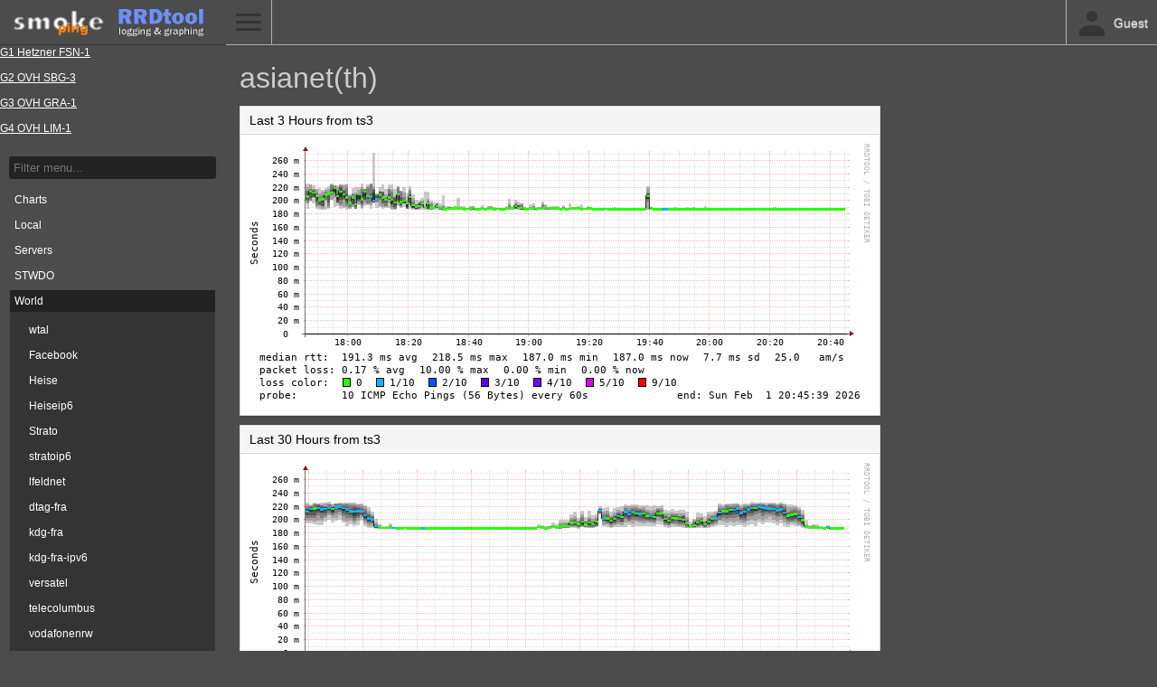

--- FILE ---
content_type: text/html; charset=utf-8
request_url: https://smokeping-g4.euer.tv/smokeping/?target=World.asianetth
body_size: 1810
content:
<!DOCTYPE html>
<html>
<head>
    <meta name="viewport" content="width=device-width, initial-scale=1">
    <META http-equiv="Refresh" content="60">
    <title>SmokePing Latency Page for asianet(th)</title>
    <link rel="stylesheet" type="text/css" href="css/smokeping-print.css" media="print">
    <link rel="stylesheet" type="text/css" href="css/smokeping-screen.css?v=20231017.1" media="screen">
</head>
<body id="body">

<div class="sidebar" id="sidebar">
    <div class="sidebar-header">
        <div class="logo">
            <A HREF="https://oss.oetiker.ch/smokeping/counter.cgi/2.007003"><img alt="Smokeping" src="../smokeping/images/smokeping.png"></a>
        </div>
        <div class="logo">
            <A HREF="https://oss.oetiker.ch/rrdtool/"><img alt="RRDtool" src="../smokeping/images/rrdtool.png"></a>
        </div>
    </div>
<style>
a {
   color: #ffffff !important;
}
</style>
    <div class="sidebar-menu">
                        <a href="https://smokeping-g1.euer.tv/smokeping/">G1 Hetzner FSN-1</a>
<br>
<br>
                        <a href="https://smokeping-g2.euer.tv/smokeping/">G2 OVH SBG-3</a>
<br>
<br>
                        <a href="https://smokeping-g3.euer.tv/smokeping/">G3 OVH GRA-1</a>
<br>
<br>
                        <a href="https://smokeping-g4.euer.tv/smokeping/">G4 OVH LIM-1</a>
<br>
<br>

        <form method="get" action="https://smokeping-g4.euer.tv/smokeping" enctype="multipart/form-data" name="hswitch"><div class="filter"><label for="filter" class="filter-label">Filter:</label><div class="filter-text"><input type="text" name="filter"  size="15" id="filter" onchange="hswitch.submit()" placeholder="Filter menu..." /></div></div></form><ul class="menu">
<li class="menuitem"><a class="menulink" href="?target=_charts">Charts</a>
</li><li class="menuitem"><a class="menulink" href="?target=Local">Local</a>
</li><li class="menuitem"><a class="menulink" href="?target=Servers">Servers</a>
</li><li class="menuitem"><a class="menulink" href="?target=STWDO">STWDO</a>
</li><li class="menuopen"><a class="menulink" href="?target=World">World</a>
<ul class="menu">
<li class="menuitem"><a class="menulink" href="?target=World.wtal">wtal</a>
</li><li class="menuitem"><a class="menulink" href="?target=World.Facebook">Facebook</a>
</li><li class="menuitem"><a class="menulink" href="?target=World.Heise">Heise</a>
</li><li class="menuitem"><a class="menulink" href="?target=World.Heiseip6">Heiseip6</a>
</li><li class="menuitem"><a class="menulink" href="?target=World.Strato">Strato</a>
</li><li class="menuitem"><a class="menulink" href="?target=World.StratoV6">stratoip6</a>
</li><li class="menuitem"><a class="menulink" href="?target=World.lfeldnet">lfeldnet</a>
</li><li class="menuitem"><a class="menulink" href="?target=World.DTAG-FRA">dtag-fra</a>
</li><li class="menuitem"><a class="menulink" href="?target=World.KDG-FRA">kdg-fra</a>
</li><li class="menuitem"><a class="menulink" href="?target=World.KDG-FRA-V6">kdg-fra-ipv6</a>
</li><li class="menuitem"><a class="menulink" href="?target=World.Versatel">versatel</a>
</li><li class="menuitem"><a class="menulink" href="?target=World.Telecolumbus">telecolumbus</a>
</li><li class="menuitem"><a class="menulink" href="?target=World.vodafone-nrw">vodafonenrw</a>
</li><li class="menuitem"><a class="menulink" href="?target=World.unitynrw-west">unitynrw-west</a>
</li><li class="menuitem"><a class="menulink" href="?target=World.upcaustria">UPC.Vienna</a>
</li><li class="menuitem"><a class="menulink" href="?target=World.upcat213047">UPC.at213047</a>
</li><li class="menuitem"><a class="menulink" href="?target=World.upcswiss">UPC.Schweiz</a>
</li><li class="menuitem"><a class="menulink" href="?target=World.telekom-my">MY.Telekom</a>
</li><li class="menuitem"><a class="menulink" href="?target=World.gtt-net">gtt.net</a>
</li><li class="menuitem"><a class="menulink" href="?target=World.Kazakhtelecom">KZ.Telekom</a>
</li><li class="menuitem"><a class="menulink" href="?target=World.turktelekom">TR.Telekom</a>
</li><li class="menuitem"><a class="menulink" href="?target=World.jastelth">TH.jastel</a>
</li><li class="menuactive"><a class="menulinkactive" href="?target=World.asianetth">TH.asianet</a>
</li><li class="menuitem"><a class="menulink" href="?target=World.TELMEXCHILE">CL.telmex</a>
</li><li class="menuitem"><a class="menulink" href="?target=World.TELAR">AR.telefonica</a>
</li><li class="menuitem"><a class="menulink" href="?target=World.fibertelar">AR.fibertel</a>
</li><li class="menuitem"><a class="menulink" href="?target=World.iqnetworks">IQ.networks</a>
</li></ul>
</li><li class="menuitem"><a class="menulink" href="?target=OVH">OVH</a>
</li><li class="menuitem"><a class="menulink" href="?target=WH">WH</a>
</li></ul>

    </div>
</div>

<div class="navbar">
    <div class="navbar-menu"><a id="menu-button" href="#">Toggle Menu</a></div>
    <div class="navbar-user"><div class="icon-person"></div>Guest</div>
</div>

<div class="main">
    <h1>asianet(th)</h1>
    <h2></h2>

    <div class="overview">
        
    </div>

    <div class="details">
        <div class="panel"><div class="panel-heading"><h2>Last 3 Hours from ts3</h2></div><div class="panel-body"><a href="?displaymode=n;start=2026-02-01%2017:45;end=now;target=World.asianetth"><IMG ALT="" SRC="../smokeping/images/World/asianetth_last_10800.png"></a></div></div>
<div class="panel"><div class="panel-heading"><h2>Last 30 Hours from ts3</h2></div><div class="panel-body"><a href="?displaymode=n;start=2026-01-31%2014:45;end=now;target=World.asianetth"><IMG ALT="" SRC="../smokeping/images/World/asianetth_last_108000.png"></a></div></div>
<div class="panel"><div class="panel-heading"><h2>Last 10 Days from ts3</h2></div><div class="panel-body"><a href="?displaymode=n;start=2026-01-22%2020:45;end=now;target=World.asianetth"><IMG ALT="" SRC="../smokeping/images/World/asianetth_last_864000.png"></a></div></div>
<div class="panel"><div class="panel-heading"><h2>Last 360 Days from ts3</h2></div><div class="panel-body"><a href="?displaymode=n;start=2025-02-06%2020:45;end=now;target=World.asianetth"><IMG ALT="" SRC="../smokeping/images/World/asianetth_last_31104000.png"></a></div></div>

    </div>
</div>
<hr>
<div class="footer">
    <p class="footer-right"><small>Running on <A HREF="https://oss.oetiker.ch/smokeping/counter.cgi/2.007003">SmokePing-2.7.3</A> by <A HREF="https://tobi.oetiker.ch/">Tobi&nbsp;Oetiker</A> and Niko&nbsp;Tyni</small></p>
    <p><small>Maintained by <a href="mailto:some@address.nowhere">Peter Random</a></small></p>
</div>

<script src="js/prototype/prototype.js" type="text/javascript"></script>
<script src="js/scriptaculous/scriptaculous.js?load=builder,effects,dragdrop" type="text/javascript"></script>
<script src="js/cropper/cropper.js" type="text/javascript"></script>
<script src="js/smokeping.js" type="text/javascript"></script>

</body>
</html>


--- FILE ---
content_type: text/css
request_url: https://smokeping-g4.euer.tv/smokeping/css/smokeping-screen.css?v=20231017.1
body_size: 4634
content:
body {
	background: #4c4c4c;
	font-family: "Helvetica Neue",Helvetica,Arial,sans-serif;
	font-size: 12px;
	color: #ccc;
	margin: 0;
	display: inline-block;
    width: 100%;
}

h1 {
	font-size: 32px;
	line-height:32px;
	font-weight: 400;
	margin: 10px 5px;
}
h2 {
	font-size: 16px;
	line-height:16px;
	font-weight: 400;
	margin: 5px;
}
small {
	font-size: 10px;
}
hr {
	display: none;
}
img {
	border: 0;
}

.sidebar {
	background: #4c4c4c;
	position: fixed;
	top: 0;
	left: 0;
	width: 250px;
	height: 100%;
	color: #ccc;
}

.sidebar-header {
	border-bottom: 1px solid #373737;
	height: 50px;
	position: relative;
	padding: 10px;
	box-sizing: border-box;
}
.sidebar-header .logo {
	margin: 0;
	display: inline-block;
	padding: 0 5px;
}

.sidebar-menu {
	overflow-x: hidden;
	overflow-y: auto;
	position: absolute;
	top: 51px;
	bottom: 0px;
	width: 249px;
}

.sidebar .filter-label,
.sidebar .hierarchy-label {
	display: none;
}
.sidebar .filter-text,
.sidebar .hierarchy-popup {
	margin: 10px;
}
.sidebar .hierarchy-popup select {
	width: 100%;
}
.sidebar .filter-text input {
	width: 100%;
	box-sizing: border-box;
	border: 0;
	padding: 5px;
	border-radius: 3px;
	background-color: #232323;
	color: #ccc;
}

.sidebar ul.menu {
	margin: 0;
	padding: 0;
	list-style: none;
	display: block;
	padding-bottom: 10px;
}

.sidebar ul.menu li {
	margin: 2px 10px;
	border: 1px solid transparent;
	position: relative;
}
.sidebar ul.menu li.menuopen,
.sidebar ul.menu li:hover,
.sidebar ul.menu li.menuactive {
	border: 1px solid #4a4a4a;
	background: #232323;
	color: #fff;
}
.sidebar ul.menu li a {
	color: #ccc;
	line-height: 2.0em;
	display: block;
	padding-left: 5px;
	text-decoration: none;
}
.sidebar ul.menu li a.menulinkactive {
	color: #67c2ef;
}
.sidebar ul.menu li ul {
	background: #343434;
	padding: 5px;
}


.navbar {
	height: 50px;
	border-bottom: 1px solid #afafaf;
	/* background: linear-gradient(#f8f8f8,#eee); */
	box-sizing: border-box;
	position: fixed;
	top: 0;
	right: 0;
	left: 250px;
	box-shadow: 0 3px 1px -1px rgba(0,0,0,0.05);
	text-shadow: 0 1px 1px rgba(255,255,255,0.9);
}

.navbar .navbar-menu {
	border-right: 1px solid #afafaf;
	height: 50px;
	display: inline-block;
}
.navbar .navbar-user {
	border-left: 1px solid #afafaf;
	height: 50px;
	display: inline-block;
	right: 0;
	position: absolute;
	padding: 0 10px;
	line-height: 50px;
	font-size: 14px;
	font-weight: 500;
}
.navbar .navbar-user .icon-person {
	background: no-repeat left url('[data-uri]');
	width: 32px;
	height: 32px;
	display: inline-block;
	vertical-align: middle;
	padding-right: 10px;
	opacity: 0.3;
}
a#menu-button {
	background: no-repeat center url([data-uri]);
	text-indent: 100%;
	white-space: nowrap;
	overflow: hidden;
	display: block;
	opacity: 0.3;
	height: 50px;
	width: 50px;
}
a#menu-button:hover {
	opacity: 0.5;
}

.main {
	padding-left: 250px;
	margin: 10px 10px;
	padding-top: 50px;
	display: inline-block;
}

.main .panel {
	border: 1px solid #d4d4d4;
	box-shadow: 0 2px 1px -1px rgba(0,0,0,0.1);
	background: #fff;
	margin: 5px;
	display: inline-block;
}

.main .panel-heading {
	background: #f5f5f5;
	border-bottom: 1px solid #d4d4d4;
	box-shadow: inset 0 0 1px 1px #fff;
		color: #000;
}

.main .panel-heading h2 {
	margin: 0;
	padding-left: 10px;
	line-height: 30px;
	font-size: 14px;
	font-weight: 500;
}

.main .panel-body {
	padding: 5px;
}

.footer {
	border-top: 1px solid #d4d4d4;
	padding-left: 250px;
}

.footer p {
	display: inline-block;
	margin: 5px 10px;
}

.footer p.footer-right {
	float: right;
}

.footer,
.footer a {
	color: #747474;
	text-decoration: none;
}
.footer a:hover {
	text-decoration: underline;
}

.sidebar-hidden .sidebar {
	left: -250px !important;
}

.sidebar-hidden .main,
.sidebar-hidden .footer {
	padding-left: 0 !important;
}
.sidebar-hidden .navbar {
	left: 0 !important;
}

@media (max-width: 900px) {
	.sidebar, .navbar {
		transition: left 0.4s ease;
	}
	.sidebar {
		left: -250px;
	}
	.navbar {
		left: 0;
	}
	.main, .footer {
		padding-left: 0;
	}
	.sidebar-visible .sidebar {
		left: 0px !important;
	}
	.sidebar-visible .navbar {
		left: 250px !important;
	}
}


--- FILE ---
content_type: application/javascript
request_url: https://smokeping-g4.euer.tv/smokeping/js/smokeping.js
body_size: 2995
content:
/*++ from bonsai.js ++ urlObj  +++++++++++++++++++++++++++++++++++++++++*/
function urlObj(url) {
   var urlBaseAndParameters;

   urlBaseAndParameters = url.split("?"); 
   this.urlBase = urlBaseAndParameters[0];
   this.urlParameters = urlBaseAndParameters[1].split(/[;&]/);

   this.getUrlBase = urlObjGetUrlBase;
}

/*++ from bonsai.js ++ urlObjGetUrlBase  +++++++++++++++++++++++++++++++*/

function urlObjGetUrlBase() {
   return this.urlBase;
}


// example with minimum dimensions
var myCropper;

var StartEpoch = 0;
var EndEpoch = 0;



function changeRRDImage(coords,dimensions){

    var SelectLeft = Math.min(coords.x1,coords.x2);

    var SelectRight = Math.max(coords.x1,coords.x2);

    if (SelectLeft == SelectRight)
         return; // abort if nothing is selected.

    var RRDLeft  = 67;        // difference between left border of RRD image and content
    var RRDRight = 26;        // difference between right border of RRD image and content
    var RRDImgWidth  = $('zoom').getDimensions().width;       // Width of the Smokeping RRD Graphik
    var RRDImgUsable = RRDImgWidth - RRDRight - RRDLeft;  
    var form = $('range_form');   
    
    if (StartEpoch == 0)
        StartEpoch = +$F('epoch_start');
   
    if (EndEpoch  == 0)
        EndEpoch = +$F('epoch_end');

    var DivEpoch = EndEpoch - StartEpoch; 

    var Target = $F('target');
    var Hierarchy = $F('hierarchy');

    // construct Image URL
    var myURLObj = new urlObj(document.URL); 

    var myURL = myURLObj.getUrlBase(); 

    // Generate Selected Range in Unix Timestamps
    var LeftFactor = 1;
    var RightFactor = 1;

    if (SelectLeft < RRDLeft)
        LeftFactor = 10;        

    StartEpoch = Math.floor(StartEpoch + (SelectLeft  - RRDLeft) * DivEpoch / RRDImgUsable * LeftFactor );

    if (SelectRight > RRDImgWidth - RRDRight)
        RightFactor = 10;

    EndEpoch  =  Math.ceil(EndEpoch + (SelectRight - (RRDImgWidth - RRDRight) ) * DivEpoch / RRDImgUsable * RightFactor);


    $('zoom').src = myURL + '?displaymode=a;start=' + StartEpoch + ';end=' + EndEpoch + ';target=' + Target + ';hierarchy=' + Hierarchy;    

    myCropper.setParams();

};

Event.observe( 
    window,
    'load',
    function() {
        $('menu-button').observe('click', function (e) {
            if ($('sidebar').getStyle('left') == '0px') {
                $('body').addClassName('sidebar-hidden');
                $('body').removeClassName('sidebar-visible');
            } else {
                $('body').removeClassName('sidebar-hidden');
                $('body').addClassName('sidebar-visible');
            }
            Event.stop(e);
        });
        if ($('zoom') != null) {
            myCropper = new Cropper.Img(
                'zoom',
                {
                    minHeight: $('zoom').getDimensions().height,
                    maxHeight: $('zoom').getDimensions().height,
                    onEndCrop: changeRRDImage
                }
            )
        }
    }
);

